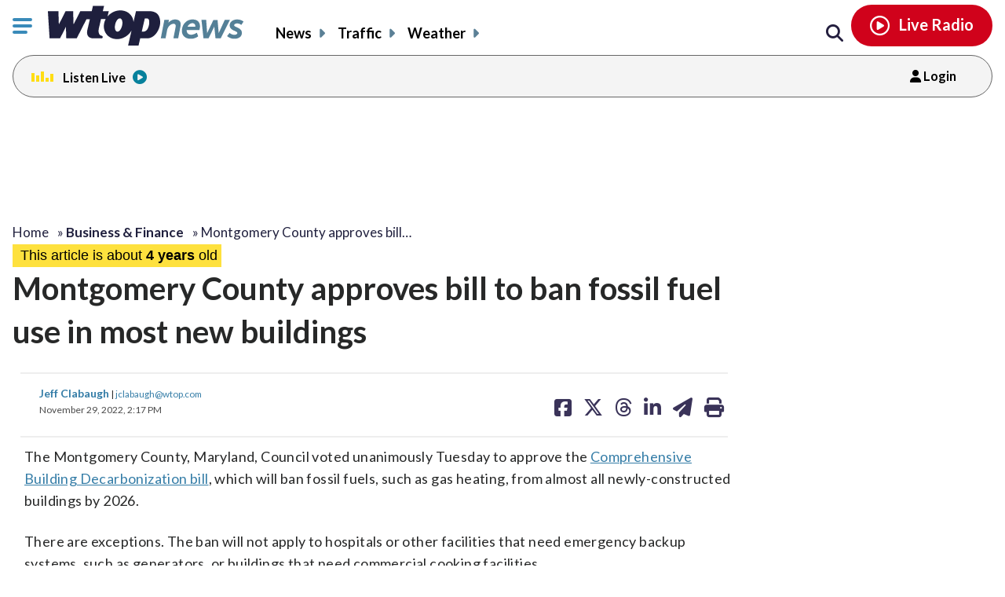

--- FILE ---
content_type: text/css
request_url: https://wtop.com/wp-content/themes/wtop-new/blog-styles.css?ver=1767902546
body_size: 64
content:
.Entry-content{margin-top:1rem}.blog-entries{position:relative;padding-left:5%;padding-right:5%;margin-top:2rem;font-family:Helvetica,Arial,sans-serif;border:1px solid #333;background:#fcfcfc;margin-bottom:2rem}.blog_entry_item{padding:15px 12px 4rem 12px;position:relative;display:block;width:100%;margin:0;list-style-type:none;border-top:1px solid #333}.blog_entry_item:first-child{border-top:none}.blog_entry_byline{font-size:1.5rem;padding:0 0 .8rem 0;color:#333}.blog_entry_datetime{color:#666}.blog_entry_title h2{font-size:2rem;font-weight:700;line-height:23;line-height:1.2;margin-bottom:1rem}.blog_entry_content{margin:inherit}.blog_entry_content div,.blog_entry_content p{margin-bottom:24px}.blog_entry_oembed{margin:inherit}.blog_entry_embed{margin:inherit}@media only screen and (min-width:768px) and (max-width:1024px){.top-story-left-inner-left h3{padding:0 1rem 0 0!important}.podcast-promo-main{display:block}.podcast-promo-logo{float:left}.podcast-promo-text{display:block;margin:.2rem .5rem 0 1rem}.podcast-promo-calltoaction{display:block;margin-top:10%}}
/*# sourceMappingURL=blog-styles.css.map */
